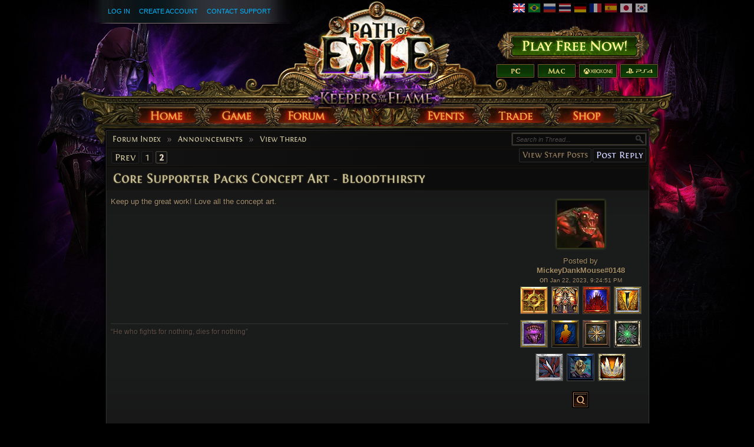

--- FILE ---
content_type: text/html; charset=UTF-8
request_url: http://www.pathofexile.com/forum/view-thread/3348409/page/2
body_size: 8736
content:

<!DOCTYPE html><html lang="en">
<head>
<title>Announcements - Core Supporter Packs Concept Art - Bloodthirsty - Forum - Path of Exile</title><meta http-equiv="Content-Type" content="text/html; charset=UTF-8">
<meta http-equiv="X-UA-Compatible" content="IE=Edge">
<meta name="darkreader-lock" content="">
<meta property="fb:admins" content="100001526026598">
<meta property="og:image" content="https://web.poecdn.com/protected/image/favicon/ogimage.png?key=DDHQnVxwj0AxeMbsPiRoEQ">
<meta property="og:title" content="Announcements - Core Supporter Packs Concept Art - Bloodthirsty - Forum - Path of Exile">
<meta property="og:site_name" content="Path of Exile">
<meta property="og:type" content="website">
<meta property="og:keywords" content="path of exile,action rpg,online rpg game,free rpg game,poe">
<meta property="og:description" content="Path of Exile is a free online-only action RPG under development by Grinding Gear Games in New Zealand.">
<meta name="keywords" content="path of exile,action rpg,online rpg game,free rpg game,poe">
<meta name="description" content="Path of Exile is a free online-only action RPG under development by Grinding Gear Games in New Zealand.">
<meta property="og:locale" content="en_US"><link href="https://web.poecdn.com/dist/poe.webmanifest" rel="manifest">
<link href="https://web.poecdn.com/protected/image/favicon/apple-touch-icon.png?key=XfoBBjuWlKs3dqMNWmRU0A" rel="apple-touch-icon">
<link href="https://web.poecdn.com/protected/image/favicon/favicon.png?key=Iu4RwgXxfRpzGkEV729D7Q" rel="icon" sizes="32x32" type="image/png">
<link href="https://web.poecdn.com/protected/image/favicon/favicon.ico?key=Hd0k46o9F-3yqJ3wD8x8gg" rel="icon">
<link href="https://web.poecdn.com/dist/css/chunk.CFQfClRnqTWV.css" media="screen" rel="stylesheet" type="text/css">
<link href="https://web.poecdn.com/dist/css/chunk.BjNnvkXaqQMX.css" media="screen" rel="stylesheet" type="text/css"><link rel="canonical" href="https://www.pathofexile.com/forum" />
<link rel="alternate" hreflang="en-US" href="https://www.pathofexile.com/forum" />
<link rel="alternate" hreflang="pt-BR" href="https://br.pathofexile.com/forum" />
<link rel="alternate" hreflang="ru-RU" href="https://ru.pathofexile.com/forum" />
<link rel="alternate" hreflang="th-TH" href="https://th.pathofexile.com/forum" />
<link rel="alternate" hreflang="de-DE" href="https://de.pathofexile.com/forum" />
<link rel="alternate" hreflang="fr-FR" href="https://fr.pathofexile.com/forum" />
<link rel="alternate" hreflang="es-ES" href="https://es.pathofexile.com/forum" />
<link rel="alternate" hreflang="ja-JP" href="https://jp.pathofexile.com/forum" />
<link rel="alternate" hreflang="ko-KR" href="https://poe.game.daum.net/forum" />
<link rel="alternate" hreflang="x-default" href="https://www.pathofexile.com/forum" /></head>

<body class="en_US">
    <div class="container">
        <div class="header en">

            <div class="controls">
                <div id="statusBar"><div class="statusBarCenter"></div><div class="statusBarRight"></div><div class="row2 loggedOut"><a class="statusItem" href="https://www.pathofexile.com/login">Log In</a><a class="statusItem" href="https://www.pathofexile.com/login/create">Create Account</a><a class="statusItem" target="_blank" href="https://www.pathofexile.com/support">Contact Support</a></div></div>                                <div class="language-select"><a href="https://www.pathofexile.com/forum"><span class="us-lang active"><img src="https://web.poecdn.com/protected/image/lang/GB.png?key=gi0WOURQcjhNWn-nXjtGKw" alt="English"></span></a>
<a href="https://br.pathofexile.com/forum"><span class="br-lang"><img src="https://web.poecdn.com/protected/image/lang/BR.png?key=NANHpQ35wvG8x0u8EYk9hw" alt="Português Brasileiro"></span></a>
<a href="https://ru.pathofexile.com/forum"><span class="ru-lang"><img src="https://web.poecdn.com/protected/image/lang/RU.png?key=QckvzIS4K--96T2zTtbrBQ" alt="Русский"></span></a>
<a href="https://th.pathofexile.com/forum"><span class="th-lang"><img src="https://web.poecdn.com/protected/image/lang/TH.png?key=7G3O_6azBAtd5zQDRKtzDw" alt="ไทย"></span></a>
<a href="https://de.pathofexile.com/forum"><span class="de-lang"><img src="https://web.poecdn.com/protected/image/lang/DE.png?key=FiiN6ZFguWXv1uayQjieGg" alt="Deutsch"></span></a>
<a href="https://fr.pathofexile.com/forum"><span class="fr-lang"><img src="https://web.poecdn.com/protected/image/lang/FR.png?key=2tHWKUtBPF7H88m8HQ52Rw" alt="Français"></span></a>
<a href="https://es.pathofexile.com/forum"><span class="es-lang"><img src="https://web.poecdn.com/protected/image/lang/ES.png?key=Q8Nw3xDO45npTzoyvLIsFA" alt="Español"></span></a>
<a href="https://jp.pathofexile.com/forum"><span class="jp-lang"><img src="https://web.poecdn.com/protected/image/lang/JP.png?key=uvXiESmsaodD8vqJy0U0CA" alt="日本語"></span></a>
<a href="https://poe.game.daum.net/forum"><span class="kr-lang"><img src="https://web.poecdn.com/protected/image/lang/KR.png?key=uiWvnUNzhAtSsclUVPPwEA" alt="한국어"></span></a>
</div>                                <a id="mainLogoLink" href="/">
                    <span>Path of Exile</span>
                </a>
                                    <div id="largeHeaderButton">
                                                <a id="signupButton" href="https://www.pathofexile.com/account/create"><span>Sign Up</span></a>
                                                        <div id="platformButtons">
                                <a id="pcButton" href="https://www.pathofexile.com/account/create"><span>PC</span></a>
                                <a id="macButton" href="https://www.pathofexile.com/account/create"><span>Mac</span></a>
                                <a id="xboxButton" href="https://www.microsoft.com/p/path-of-exile/bwc95bzpfbs7?activetab=pivot:overviewtab" target="_blank"><span>Xbox One</span></a>
                                <a id="ps4Button" href="https://www.playstation.com/games/path-of-exile-ps4/" target="_blank"><span>PS4</span></a>
                            </div>
                                                                        </div>
                            </div>
            <ul class="navigation en_US">
                <li id="nav-home"   aria-haspopup="true"><a href="https://www.pathofexile.com/"><span>Home</span></a><div class="dropDown"><div class="top"></div><ul><li><a href="https://www.pathofexile.com/news">News</a></li><li><a href="https://www.pathofexile.com/account/create">Create Account</a></li><li><a href="https://www.pathofexile.com/login">Log In</a></li><li><a href="https://www.pathofexile.com/forum/view-forum/patch-notes">Patch Notes</a></li></ul><div class="bot"></div></div></li>
                <li id="nav-game"   aria-haspopup="true"><a href="https://www.pathofexile.com/game"><span>Game</span></a><div class="dropDown"><div class="top"></div><ul><li><a href="https://www.pathofexile.com/video">Videos</a></li><li class="separator"></li><li><a href="https://www.pathofexile.com/game">Overview</a></li><li><a href="https://www.pathofexile.com/passive-skill-tree">Passive Tree</a></li><li><a href="https://www.pathofexile.com/atlas-skill-tree">Atlas Tree</a></li><li><a href="https://www.pathofexile.com/ascendancy/classes">Ascendancy Classes</a></li><li><a href="https://www.pathofexile.com/item-data">Items</a></li><li><a href="https://www.pathofexile.com/item-filter/ladder/follower">Item Filters</a></li><li class="separator"></li><li><a href="https://www.poewiki.net/">Community Wiki</a></li></ul><div class="bot"></div></div></li>
                <li id="nav-forum"  aria-haspopup="true"><a href="https://www.pathofexile.com/forum"><span>Forum</span></a><div class="dropDown"><div class="top"></div><ul><li><a href="https://www.pathofexile.com/forum">Index</a></li><li><a href="https://www.pathofexile.com/forum/view-thread/1457463">Code of Conduct</a></li><li><a href="https://www.pathofexile.com/search">Search</a></li></ul><div class="bot"></div></div></li>
                <li id="nav-events" aria-haspopup="true"><a href="https://www.pathofexile.com/events"><span>Events</span></a><div class="dropDown"><div class="top"></div><ul><li><a href="https://www.pathofexile.com/ladders">League Ladders</a></li><li><a href="https://www.pathofexile.com/events">Season &amp; Events</a></li><li class="separator"></li><li><a href="https://www.pathofexile.com/private-leagues">My Private Leagues</a></li></ul><div class="bot"></div></div></li>
                <li id="nav-trade"  aria-haspopup="true"><a href="https://www.pathofexile.com/trade"><span>Trade</span></a><div class="dropDown"><div class="top"></div><ul><li><a href="https://www.pathofexile.com/trade/search">Search Items</a></li><li><a href="https://www.pathofexile.com/trade/exchange">Bulk Item Exchange</a></li><li><a href="https://www.pathofexile.com/trade/about">About</a></li></ul><div class="bot"></div></div></li>
                <li id="nav-shop"   aria-haspopup="true"><a href="https://www.pathofexile.com/shop"><span>Shop</span></a><div class="dropDown"><div class="top"></div><ul><li><a href="https://www.pathofexile.com/purchase">Buy Packs</a></li><li><a href="https://www.pathofexile.com/vault">Kirac&#039;s Vault Pass</a></li><li class="separator"></li><li><a href="https://www.pathofexile.com/shop">Microtransactions</a></li><li><a href="https://www.pathofexile.com/shop/category/specials">Specials</a></li><li><a href="https://www.pathofexile.com/private-leagues/create">Private League</a></li></ul><div class="bot"></div></div></li>
            </ul>
        </div>
        <div class="content">
            <div class="backdrop"></div>
            <div class="wrapper">
                                                                <div class="layoutBox1 layoutBoxFull forumTheme">
    <div class="topBar first"><div class="breadcrumb"><a href="&#x2F;forum">Forum Index</a><span class="separator">»</span><a href="&#x2F;forum&#x2F;view-forum&#x2F;news">Announcements</a><span class="separator">»</span><a href="&#x2F;forum&#x2F;view-thread&#x2F;3348409">View Thread</a></div></div><div class="topBar forumControls"><div class="pagination"><a href="/forum/view-thread/3348409/page/1">Prev</a><a href="/forum/view-thread/3348409/page/1">1</a><a class="current" href="/forum/view-thread/3348409/page/2">2</a></div><div class="mainButtons"><a class="button1" href="/forum/view-thread/3348409/filter-account-type/staff" rel="nofollow">View Staff Posts</a><a rel="nofollow" class="button1 important" href="/forum/post-reply/3348409">Post Reply</a></div>
<div class="forumSearchForm">
    <form method="POST" class="t1" action="&#x2F;search">    <input type="text" name="query" placeholder="Search&#x20;in&#x20;Thread..." class="textInput" value="">    <button type="button" name="search" id="search-button" value=""></button>    <fieldset style="display:none">
        <label><input type="checkbox" name="search_within&#x5B;&#x5D;" value="forum_post" checked></label>                            <input type="text" name="thread" value="3348409">                <input type="submit" hidden>
    </fieldset>
    </form></div>
</div><h1 class="topBar last layoutBoxTitle">Core Supporter Packs Concept Art - Bloodthirsty</h1>
    <div class="layoutBoxContent"><div class="forum-table-container">
<table class="forumTable forumPostListTable">
    <tr><td class="content-container">
    <div class="contentStart"></div>
    <div class="content">Keep up the great work! Love all the concept art.</div>
    <div class="signature">“He who fights for nothing, dies for nothing”</div>
    
</td> <td class="post_info">
    <div class="post_info_content">
        <div class="post_anchor" id="p24885843"></div><div class="avatar frame1">
<img src="https://web.poecdn.com/gen/image/WzAsMSx7ImlkIjoyODYsInNpemUiOiJhdmF0YXIifV0/bad6fadb9d/Avatar.webp" alt="Avatar">
</div><div class="posted-by"><a class="posted-by-link" href="#p24885843">Posted by</a><br><span class="profile-link post_by_account" ><a href="/account/view-profile/MickeyDankMouse-0148">MickeyDankMouse#0148</a></span><br>on <span class="post_date">Jan 22, 2023, 9:24:51 PM</span><div class="badges clearfix"><div class="badge "><img src="https://web.poecdn.com/protected/image/forum/badges/Atlas4.png?key=6T4tVtssLQMZH1NExEh9Fw" title="Phoenix Supporter" alt="Phoenix Supporter"></div><div class="badge "><img src="https://web.poecdn.com/protected/image/forum/badges/LiberatorofWraeclast.png?key=-t89415pYT9kC8xLa38Vwg" title="Liberator of Wraeclast Supporter" alt="Liberator of Wraeclast Supporter"></div><div class="badge "><img src="https://web.poecdn.com/protected/image/forum/badges/Breach2.png?key=YQ0CIoy330ScNUI5T9YVXw" title="Breachlord Supporter" alt="Breachlord Supporter"></div><div class="badge "><img src="https://web.poecdn.com/protected/image/forum/badges/Legacy.png?key=wuxXhRo4ZyKcFpSb2mw9tw" title="Legacy Supporter" alt="Legacy Supporter"></div><div class="badge "><img src="https://web.poecdn.com/protected/image/forum/badges/Beast.png?key=Nm9sFi5NjNIJ9iPf8vu9fQ" title="Beast Supporter" alt="Beast Supporter"></div><div class="badge "><img src="https://web.poecdn.com/protected/image/forum/badges/Harbinger.png?key=vazacfcWu401dw-27ACgyg" title="Harbinger Supporter" alt="Harbinger Supporter"></div><div class="badge "><img src="https://web.poecdn.com/protected/image/forum/badges/WftARedeemer.png?key=ihgR2P0IsmsGToQLpCnR8w" title="Redeemer Supporter" alt="Redeemer Supporter"></div><div class="badge "><img src="https://web.poecdn.com/protected/image/forum/badges/AbyssImp.png?key=q1NrXicgtXvXYj23MUUlpQ" title="Abyssal Imp Supporter" alt="Abyssal Imp Supporter"></div><div class="badge "><img src="https://web.poecdn.com/protected/image/forum/badges/IncursionConquest.png?key=GRebUBJcwHUG8qHgAfX01A" title="Conquest Supporter" alt="Conquest Supporter"></div><div class="badge "><img src="https://web.poecdn.com/protected/image/forum/badges/DelveStalker.png?key=6H8ysti42vGogEFpQ7b-Cw" title="Stalker Supporter" alt="Stalker Supporter"></div><div class="badge "><img src="https://web.poecdn.com/protected/image/forum/badges/EmpyreanBadge.png?key=h_wfvbMbeXV6a8Ppnyjj9A" title="Empyrean Supporter" alt="Empyrean Supporter"></div></div></div><div class="buttons"><a class="uiQuoteButton" title="Quote this Post" href="/forum/post-reply/3348409/quote/24885843" rel="nofollow"><span>Quote this Post</span></a></div>
    </div>
</td></tr><tr><td class="content-container">
    <div class="contentStart"></div>
    <div class="content">Hi guys. nice art work. <br>
Not my kind of armor set I personally prefer the second set shown in the concept art, looking more like a real armor cuz this one our character looking like a monster and not like a exile. <br>
<br>
Have a nice day all of GGG team</div>
    <div class="signature"></div>
    
</td> <td class="post_info">
    <div class="post_info_content">
        <div class="post_anchor" id="p24885855"></div><div class="avatar frame1">
<img src="https://web.poecdn.com/gen/image/WzAsMSx7ImlkIjoyOTQsInNpemUiOiJhdmF0YXIifV0/e0579d7883/Avatar.webp" alt="Avatar">
</div><div class="posted-by"><a class="posted-by-link" href="#p24885855">Posted by</a><br><span class="profile-link post_by_account challenges-completed Chayula completed24" ><a href="/account/view-profile/IComeYouDie-4904">IComeYouDie#4904</a></span><br>on <span class="post_date">Jan 22, 2023, 9:40:50 PM</span><div class="badges legacy clearfix"><div class="badge roleLabel"><img src="https://web.poecdn.com/protected/image/forum/supporter-tag/legacy/Legacy.png?key=1ugnPy7SO9su05JGtiAw_g" title="Legacy Supporter" alt="Legacy Supporter"></div><div class="badge roleLabel"><img src="https://web.poecdn.com/protected/image/forum/supporter-tag/atlas2/Subjugator.png?key=7Yy40bYRWNLH8Q3PiQWN4A" title="Subjugator Supporter" alt="Subjugator Supporter"></div><div class="badge roleLabel"><img src="https://web.poecdn.com/protected/image/forum/supporter-tag/core3/HarvestCoreTitle.png?key=3iHy0dM-LQXzTqhBpuE_AA" title="Harvest Core Supporter" alt="Harvest Core Supporter"></div><div class="badge roleLabel"><img src="https://web.poecdn.com/protected/image/forum/supporter-tag/core4/IncineratorTitle.png?key=K9JXrmUJCKZp73QKcDmbKg" title="Incinerator Supporter" alt="Incinerator Supporter"></div><div class="badge roleLabel"><img src="https://web.poecdn.com/protected/image/forum/supporter-tag/core5/CosmicCoreTitle.png?key=_7CNyvpzyu14D5kAsNoXpQ" title="Voidborn Supporter" alt="Voidborn Supporter"></div><div class="badge roleLabel"><img src="https://web.poecdn.com/protected/image/forum/supporter-tag/core6/SandwraithAssassinTitle.png?key=p8F6jQxBnyYkyjLBXA1BRw" title="Sandwraith Assassin Supporter" alt="Sandwraith Assassin Supporter"></div><div class="badge roleLabel"><img src="https://web.poecdn.com/protected/image/forum/supporter-tag/thelastofthedruids/KalguuranCaptainTitle.png?key=OL8y8x6xUgU11KHbjaXaLg" title="Kalguuran Captain Supporter" alt="Kalguuran Captain Supporter"></div></div></div><div class="buttons"><a class="uiQuoteButton" title="Quote this Post" href="/forum/post-reply/3348409/quote/24885855" rel="nofollow"><span>Quote this Post</span></a></div>
    </div>
</td></tr><tr><td class="content-container">
    <div class="contentStart"></div>
    <div class="content">that&#039;s incredible!! </div>
    <div class="signature"></div>
    
</td> <td class="post_info">
    <div class="post_info_content">
        <div class="post_anchor" id="p24885998"></div><div class="avatar frame1">
<img src="https://web.poecdn.com/gen/image/WzAsMSx7ImlkIjowLCJzaXplIjoiYXZhdGFyIn1d/33164b0860/Avatar.webp" alt="Avatar">
</div><div class="posted-by"><a class="posted-by-link" href="#p24885998">Posted by</a><br><span class="profile-link post_by_account" ><a href="/account/view-profile/Lichenoss39-2673">Lichenoss39#2673</a></span><br>on <span class="post_date">Jan 23, 2023, 2:41:04 AM</span><div class="badges clearfix"><div class="badge "><img src="https://web.poecdn.com/protected/image/forum/badges/DivinePaladinBadge.png?key=tTyHBWlSrVpjpEgAPhewnQ" title="Divine Paladin Supporter" alt="Divine Paladin Supporter"></div></div></div><div class="buttons"><a class="uiQuoteButton" title="Quote this Post" href="/forum/post-reply/3348409/quote/24885998" rel="nofollow"><span>Quote this Post</span></a></div>
    </div>
</td></tr><tr><td class="content-container">
    <div class="contentStart"></div>
    <div class="content">Didnt thought that, but actually my favorite Set of the CorePack 2023! Lve it and the Concepts are aswesome as well :)</div>
    <div class="signature"></div>
    
</td> <td class="post_info">
    <div class="post_info_content">
        <div class="post_anchor" id="p24886007"></div><div class="avatar frame1">
<img src="https://web.poecdn.com/gen/image/WzAsMSx7ImlkIjo5NzksInNpemUiOiJhdmF0YXIifV0/afd401a59e/Avatar.webp" alt="Avatar">
</div><div class="posted-by"><a class="posted-by-link" href="#p24886007">Posted by</a><br><span class="profile-link post_by_account challenges-completed Chayula completed12" ><a href="/account/view-profile/Benzka-6451">Benzka#6451</a></span><br>on <span class="post_date">Jan 23, 2023, 3:01:12 AM</span><div class="badges clearfix"><div class="badge "><img src="https://web.poecdn.com/protected/image/forum/badges/OrionBadge.png?key=Db6-1xDynI-wWqDus935PA" title="Orion Supporter" alt="Orion Supporter"></div><div class="badge "><img src="https://web.poecdn.com/protected/image/forum/badges/GrandSanctumBadge.png?key=8-ZfcqdMLOiKwHWkX2mNUQ" title="Grand Sanctum Supporter" alt="Grand Sanctum Supporter"></div><div class="badge "><img src="https://web.poecdn.com/protected/image/forum/badges/EliteFaithswornBadge.png?key=tLjvBTsOYpOepViKcxVHiA" title="Elite Faithsworn Supporter" alt="Elite Faithsworn Supporter"></div><div class="badge "><img src="https://web.poecdn.com/protected/image/forum/badges/ChronomancerBadge.png?key=dYymVnJpSN8_hB92mOY6dA" title="Chronomancer Supporter" alt="Chronomancer Supporter"></div><div class="badge "><img src="https://web.poecdn.com/protected/image/forum/badges/HarvestCoreBadge.png?key=V-IVWxPigAecATvG3kHMpA" title="Harvest Core Supporter" alt="Harvest Core Supporter"></div><div class="badge "><img src="https://web.poecdn.com/protected/image/forum/badges/Knight.png?key=887ZNG9DMYbtujgLvhIavg" title="Knight Supporter" alt="Knight Supporter"></div><div class="badge "><img src="https://web.poecdn.com/protected/image/forum/badges/MasterSpellbladeBadge.png?key=8EiWUG0Up0cSUROBgHiALA" title="Master Spellblade Supporter" alt="Master Spellblade Supporter"></div><div class="badge "><img src="https://web.poecdn.com/protected/image/forum/badges/AnnihilatorBadge.png?key=Cu7NLvp-mdeS0c3mSrT4WA" title="Annihilator Supporter" alt="Annihilator Supporter"></div><div class="badge "><img src="https://web.poecdn.com/protected/image/forum/badges/ElderDarkseerBadge.png?key=foTJRTv63V32cK46Kxn86g" title="Elder Darkseer Supporter" alt="Elder Darkseer Supporter"></div><div class="badge "><img src="https://web.poecdn.com/protected/image/forum/badges/EliteFateweaverBadge.png?key=fV0q2Esk-GxlRUCoGznIwA" title="Elite Fateweaver Supporter" alt="Elite Fateweaver Supporter"></div><div class="badge "><img src="https://web.poecdn.com/protected/image/forum/badges/DevotedDiscipleBadge.png?key=NUBfsU6SP30rkaNyVLLRzg" title="Devoted Disciple Supporter" alt="Devoted Disciple Supporter"></div><div class="badge "><img src="https://web.poecdn.com/protected/image/forum/badges/DivineBenevolenceBadge.png?key=sX7FNYjuSPsgVfI0p7NW8A" title="Divine Benevolence Supporter" alt="Divine Benevolence Supporter"></div><div class="badge "><img src="https://web.poecdn.com/protected/image/forum/badges/SolarGuardianBadge.png?key=NQcMfDvewoqAX9o8Co2UCQ" title="Solar Guardian Supporter" alt="Solar Guardian Supporter"></div><div class="badge "><img src="https://web.poecdn.com/protected/image/forum/badges/DeadlyRenegadeBadge.png?key=1pz_6hH1dGxoPszQaOzerQ" title="Deadly Renegade Supporter" alt="Deadly Renegade Supporter"></div><div class="badge "><img src="https://web.poecdn.com/protected/image/forum/badges/SoulkeeperDemigodBadge.png?key=W3CTgWLPHNAb4DUUt2t_4w" title="Soulkeeper Demigod Supporter" alt="Soulkeeper Demigod Supporter"></div><div class="badge "><img src="https://web.poecdn.com/protected/image/forum/badges/SupremeEmberkeepBadge.png?key=z-cq2qe7wTj1Znx36rSZKg" title="Supreme Emberkeep Supporter" alt="Supreme Emberkeep Supporter"></div><div class="badge "><img src="https://web.poecdn.com/protected/image/forum/badges/KaruiElemancerBadge.png?key=m6n5thEq6IKlXmJ1qvBuMw" title="Karui Elemancer Supporter" alt="Karui Elemancer Supporter"></div><div class="badge "><img src="https://web.poecdn.com/protected/image/forum/badges/EternalDamnationBadge.png?key=6Y5RHGluasHI9LBc0tc5kw" title="Eternal Damnation Supporter" alt="Eternal Damnation Supporter"></div><div class="badge "><img src="https://web.poecdn.com/protected/image/forum/badges/InsatiableMaliceBadge.png?key=RPlvCoFt0rQkQ7ZYv3TySQ" title="Insatiable Malice Supporter" alt="Insatiable Malice Supporter"></div></div></div><div class="buttons"><a class="uiQuoteButton" title="Quote this Post" href="/forum/post-reply/3348409/quote/24886007" rel="nofollow"><span>Quote this Post</span></a></div>
    </div>
</td></tr><tr><td class="content-container">
    <div class="contentStart"></div>
    <div class="content">Cant wait to see the boss this was inpisted by... since all longterm supporterpacks are somehow bosses right?.. RIGHT? :D :D <br>
<br>
MAKE SANCTUM COOOOORE PLEEEEEEEEEEEEEEEEEEEEEEEEEEEEEEEEEEEEEEEEEEEEEEEEEEEEEEEEEEEEEEEEEEEEEEEEEEEEEEEEEEEEEEEEEEEEEEEEEEEEEEEEEEEEEEEEEEEEEEEEEEEEEEEEEEEEEEEEEEEEEEEEEEEEEEEEEEEEEEEEEEEEEEEEEEEEEEEEEEEEEEEEEEEEESE, thank you &lt;3<br>
</div>
    <div class="signature"></div>
    
</td> <td class="post_info">
    <div class="post_info_content">
        <div class="post_anchor" id="p24886114"></div><div class="avatar frame1">
<img src="https://web.poecdn.com/gen/image/WzAsMSx7ImlkIjoxMDIzLCJzaXplIjoiYXZhdGFyIn1d/8a8c532e2d/Avatar.webp" alt="Avatar">
</div><div class="posted-by"><a class="posted-by-link" href="#p24886114">Posted by</a><br><span class="profile-link post_by_account challenges-completed Chayula completed13" ><a href="/account/view-profile/Rippy_Content-3630">Rippy_Content#3630</a></span><br>on <span class="post_date">Jan 23, 2023, 5:55:35 AM</span><div class="badges clearfix"><div class="badge "><img src="https://web.poecdn.com/protected/image/forum/badges/FateweaverBadge.png?key=P4qFpgDeHJyArf9qu6LyBA" title="Fateweaver Supporter" alt="Fateweaver Supporter"></div><div class="badge "><img src="https://web.poecdn.com/protected/image/forum/badges/FaithswornBadge.png?key=tjSI-R67xraN1RYXvC_gsg" title="Faithsworn Supporter" alt="Faithsworn Supporter"></div><div class="badge "><img src="https://web.poecdn.com/protected/image/forum/badges/ArcanistBadges.png?key=RtSgB3T1d-Jc_MGOLTJ-kQ" title="Arcanist Supporter" alt="Arcanist Supporter"></div><div class="badge "><img src="https://web.poecdn.com/protected/image/forum/badges/Rogue.png?key=fxItzFRQyOf9azZz3ISEfw" title="Rogue Supporter" alt="Rogue Supporter"></div><div class="badge "><img src="https://web.poecdn.com/protected/image/forum/badges/HellfireBadge.png?key=vjW_BMp3tr7W21GpYQFSFw" title="Hellfire Supporter" alt="Hellfire Supporter"></div><div class="badge "><img src="https://web.poecdn.com/protected/image/forum/badges/KingoftheFaridunBadge.png?key=18-OMn56beogSWNOsaDb6Q" title="King of the Faridun Supporter" alt="King of the Faridun Supporter"></div></div></div><div class="buttons"><a class="uiQuoteButton" title="Quote this Post" href="/forum/post-reply/3348409/quote/24886114" rel="nofollow"><span>Quote this Post</span></a></div>
    </div>
</td></tr><tr><td class="content-container">
    <div class="contentStart"></div>
    <div class="content">Phyrexians in PoE</div>
    <div class="signature"></div>
    
</td> <td class="post_info">
    <div class="post_info_content">
        <div class="post_anchor" id="p24886168"></div><div class="avatar frame1">
<img src="https://web.poecdn.com/gen/image/WzAsMSx7ImlkIjo5ODYsInNpemUiOiJhdmF0YXIifV0/4b3083f346/Avatar.webp" alt="Avatar">
</div><div class="posted-by"><a class="posted-by-link" href="#p24886168">Posted by</a><br><span class="profile-link post_by_account challenges-completed Chayula completed7" ><a href="/account/view-profile/Bokasuoa-0036">Bokasuoa#0036</a></span><br>on <span class="post_date">Jan 23, 2023, 7:56:49 AM</span><div class="badges clearfix"><div class="badge "><img src="https://web.poecdn.com/protected/image/forum/badges/Closed1.png?key=VS61MyebqihX2nm81JY_bQ" title="Closed Beta Supporter" alt="Closed Beta Supporter"></div><div class="badge "><img src="https://web.poecdn.com/protected/image/forum/badges/GrandArcanistBadges.png?key=kxTVE_Ecme4h23PWV2uwWA" title="Grand Arcanist Supporter" alt="Grand Arcanist Supporter"></div><div class="badge "><img src="https://web.poecdn.com/protected/image/forum/badges/RogueStalker.png?key=RNMAlR4H3mn9mfqo0U5KVw" title="Rogue Stalker Supporter" alt="Rogue Stalker Supporter"></div><div class="badge "><img src="https://web.poecdn.com/protected/image/forum/badges/Gemling.png?key=G_VNEy07yG4Pc8miX8GgDg" title="Gemling Supporter" alt="Gemling Supporter"></div><div class="badge "><img src="https://web.poecdn.com/protected/image/forum/badges/MasterEnchanter.png?key=IPQPVOp2fxyh4mlDrt8LJw" title="Master Enchanter Supporter" alt="Master Enchanter Supporter"></div><div class="badge "><img src="https://web.poecdn.com/protected/image/forum/badges/SacredPaladinBadge.png?key=p37Pcs4GbyL6U4TJq2HZsQ" title="Sacred Paladin Supporter" alt="Sacred Paladin Supporter"></div></div></div><div class="buttons"><a class="uiQuoteButton" title="Quote this Post" href="/forum/post-reply/3348409/quote/24886168" rel="nofollow"><span>Quote this Post</span></a></div>
    </div>
</td></tr>
</table></div>

<div id="forum-report-box">
    <h3>Report Forum Post</h3>
    <form id="forum-report-form" class="t1">
        <input type="hidden" value="" name="reported_name" />
        <input type="hidden" value="" name="forum_post_id" />
        <p><strong>Report Account:</strong> <span class="reported_name"></span></p>
        <p><strong>Report Type</strong></p>
        <select name="type">
            <option value="">Select type</option>
                        <option value="0">Hate Speech</option>
                        <option value="2">Harassment</option>
                        <option value="3">Spam</option>
                        <option value="100">Against Forum Guildines</option>
                        <option value="101">Other</option>
                    </select>
        <p><strong>Additional Info</strong></p>
        <textarea name="description" rows="6"></textarea><br/>
        <input type="submit" class="button1 important" value="Submit" />
    </form>
</div>

</div>
    <div class="botBar first forumControls"><div class="pagination"><a href="/forum/view-thread/3348409/page/1">Prev</a><a href="/forum/view-thread/3348409/page/1">1</a><a class="current" href="/forum/view-thread/3348409/page/2">2</a></div><div class="mainButtons"><a class="button1" href="/forum/view-thread/3348409/filter-account-type/staff" rel="nofollow">View Staff Posts</a><a rel="nofollow" class="button1 important" href="/forum/post-reply/3348409">Post Reply</a></div></div><div class="botBar last"><div class="breadcrumb"><a href="&#x2F;forum">Forum Index</a><span class="separator">»</span><a href="&#x2F;forum&#x2F;view-forum&#x2F;news">Announcements</a><span class="separator">»</span><a href="&#x2F;forum&#x2F;view-thread&#x2F;3348409">View Thread</a></div></div>
</div>                <div class="clear"></div>
            </div>
        </div>
        <div class="footer">
            <div class="backdrop"></div>
            <div class="wrapper">
                <div class="sitemap">
                    <div class="column"><h3><a href="https://www.pathofexile.com/">Home</a></h3><ul><li><a href="https://www.pathofexile.com/news">News</a></li><li><a href="https://www.pathofexile.com/account/create">Create Account</a></li><li><a href="https://www.pathofexile.com/login">Log In</a></li><li><a href="https://www.pathofexile.com/forum/view-forum/patch-notes">Patch Notes</a></li></ul></div>                    <div class="column"><h3><a href="https://www.pathofexile.com/game">Game</a></h3><ul><li><a href="https://www.pathofexile.com/video">Videos</a></li><li><a href="#"></a></li><li><a href="https://www.pathofexile.com/game">Overview</a></li><li><a href="https://www.pathofexile.com/passive-skill-tree">Passive Tree</a></li><li><a href="https://www.pathofexile.com/atlas-skill-tree">Atlas Tree</a></li><li><a href="https://www.pathofexile.com/ascendancy/classes">Ascendancy Classes</a></li><li><a href="https://www.pathofexile.com/item-data">Items</a></li><li><a href="https://www.pathofexile.com/item-filter/ladder/follower">Item Filters</a></li><li><a href="#"></a></li><li><a href="https://www.poewiki.net/">Community Wiki</a></li></ul></div>                    <div class="column"><h3><a href="https://www.pathofexile.com/forum">Forum</a></h3><ul><li><a href="https://www.pathofexile.com/forum">Index</a></li><li><a href="https://www.pathofexile.com/forum/view-thread/1457463">Code of Conduct</a></li><li><a href="https://www.pathofexile.com/search">Search</a></li></ul></div>                    <div class="column centerColumn"></div>
                    <div class="column"><h3><a href="https://www.pathofexile.com/events">Events</a></h3><ul><li><a href="https://www.pathofexile.com/ladders">League Ladders</a></li><li><a href="https://www.pathofexile.com/events">Season &amp; Events</a></li><li><a href="#"></a></li><li><a href="https://www.pathofexile.com/private-leagues">My Private Leagues</a></li></ul></div>                    <div class="column"><h3><a href="https://www.pathofexile.com/trade">Trade</a></h3><ul><li><a href="https://www.pathofexile.com/trade/search">Search Items</a></li><li><a href="https://www.pathofexile.com/trade/exchange">Bulk Item Exchange</a></li><li><a href="https://www.pathofexile.com/trade/about">About</a></li></ul></div>                    <div class="column"><h3><a href="https://www.pathofexile.com/shop">Shop</a></h3><ul><li><a href="https://www.pathofexile.com/purchase">Buy Packs</a></li><li><a href="https://www.pathofexile.com/vault">Kirac&#039;s Vault Pass</a></li><li><a href="#"></a></li><li><a href="https://www.pathofexile.com/shop">Microtransactions</a></li><li><a href="https://www.pathofexile.com/shop/category/specials">Specials</a></li><li><a href="https://www.pathofexile.com/private-leagues/create">Private League</a></li></ul></div>                </div>
                                <div class="bottom">
                    <div class="social-icons"><h3 class="FontinRegular">Official Channels</h3><a href="https://twitter.com/pathofexile" target="_blank" class="bg-twitter" title="Twitter"></a><a href="https://www.facebook.com/pathofexile" target="_blank" class="bg-facebook" title="Facebook"></a><a href="https://www.youtube.com/user/grindinggear" target="_blank" class="bg-youtube" title="Youtube"></a><a href="https://www.twitch.tv/directory/game/Path%20of%20Exile" target="_blank" class="bg-twitch" title="Twitch"></a></div>                    <span class="copyright">&#169; 2010 - 2025 <a href="https://www.grindinggear.com">Grinding Gear Games</a></span>
                    
                    <span class="legal"><a href="/legal/terms-of-use-and-privacy-policy">Terms of Use, Privacy Notice and Cookies Notice</a></span>
                    - <span><a href="/support">Contact Support</a></span>
                                        - <span><a href="/developer/docs">Developer API</a></span>
                                        <div style="display: flex; justify-content: center; align-items: center; gap: 1rem; margin: 0.75rem">
                        <a class="logo" href="https://www.grindinggear.com">
                            <img src="https://web.poecdn.com/protected/image/logo/ggg-dark.png?key=uif1P177xndMGLVAoHUXFg" alt="Grinding Gear Games">
                        </a>
                        <img src="https://web.poecdn.com/protected/image/legal/nz-on-air.png?key=6lp7354TjqIzUbbdMrfLAw" alt="" style="height: 110px;">
                    </div>
                    <small>d568041868a7c51e11a79f1aaca1c6ef</small>
                </div>
                                <div class="clear"></div>
            </div>
        </div>
    </div>
        <div id="poe-popup-container"></div>
    <div id="poe-modal-overlay"></div>
        <script  src="https://web.poecdn.com/js/lib/require-2.3.2.js?v=63cff817ee978dae612936d4a88a95f8"></script>
<script >
    //<!--
                var isRequireReady;
            window.requireReady = new Promise(resolve => isRequireReady = resolve);
            window.momentLocale = 'en_US';
            window.momentTimezone = 'America/New_York';
            window.PoELocale = 'en_US';

            require.config({
                baseUrl: "https://web.poecdn.com/js/",
                paths : {"plugins":"plugins.f0f4be4fc8059fad936b2212c4a96c72ede092e1","main":"main.f9883cfc4ec0a64a472b2a3452b23326ed308a31","skilltree":"skilltree.ca4abbf11dd1475335c867140458b27a95d25ab0","trade":"trade.525bcb8b850b135baa92357572427142b59a81a6","itemfilter":"itemfilter.1f799381bae84165548c4793b5345c599278303c","adminprofile":"adminprofile.84b5f8ccf1a065d54966754564356e02f2ae21fd"},
                shim: {"main":{"deps":["config","plugins"]},"plugins":{"deps":["config"]}}
            });

            require(["main"], function(){require(["PoE/Forum"]);});
    //-->
</script></body>
</html>


--- FILE ---
content_type: text/css
request_url: https://web.poecdn.com/dist/css/chunk.BjNnvkXaqQMX.css
body_size: 181
content:
@font-face{font-family:FontinSmallCaps;font-weight:400;font-style:normal;src:local("☺"),url(/font/fontin-smallcaps-webfont.woff) format("woff")}@font-face{font-family:FontinRegular;font-weight:400;font-style:normal;src:local("☺"),url(/font/fontin-regular-webfont.woff) format("woff")}@font-face{font-family:FontinItalic;font-weight:400;font-style:normal;src:local("☺"),url(/font/fontin-italic-webfont.woff) format("woff")}@font-face{font-family:FontinBold;font-weight:400;font-style:normal;src:local("☺"),url(/font/fontin-bold-webfont.woff) format("woff")}@font-face{font-family:Cinzel;font-weight:400;font-style:normal;src:local("Cinzel-Regular"),url(/font/Cinzel-Regular.woff) format("woff")}@font-face{font-family:Cinzel-Medium;font-weight:400;font-style:normal;src:local("Cinzel-Medium"),url(/font/Cinzel-Medium.woff) format("woff")}@font-face{font-family:OptimusPrincepsSemiBold;font-weight:700;font-style:normal;src:local("☺"),url(/font/OptimusPrincepsSemiBold.ttf) format("truetype")}@font-face{font-family:FrizQuadrataC;font-weight:400;font-style:normal;src:local("☺"),url(/font/FrizQuadrataC.woff) format("woff")}@font-face{font-family:Daehan;font-weight:400;font-style:normal;src:local("☺"),url(/font/Daehan.woff) format("woff")}@font-face{font-family:Noto Sans JP;font-weight:400;font-style:normal;src:local("☺"),url(/font/noto-sans-jp-v42-latin_japanese-regular.woff2) format("woff2"),url(/font/noto-sans-jp-v42-latin_japanese-regular.woff) format("woff")}@font-face{font-family:"Noto Serif JP";font-weight:400;font-style:normal;src:local("☺"),url(/font/noto-serif-jp-v21-latin_japanese-regular.woff2) format("woff2"),url(/font/noto-serif-jp-v21-latin_japanese-regular.woff) format("woff")}@font-face{font-family:Quikhand;font-style:normal;font-weight:400;src:local("Quikhand"),url(/font/Quikhand.woff) format("woff")}@font-face{font-family:Caveat-Bold;font-style:normal;font-weight:400;src:local("Caveat-Bold"),url(/font/Caveat-Bold.woff2) format("woff2")}
